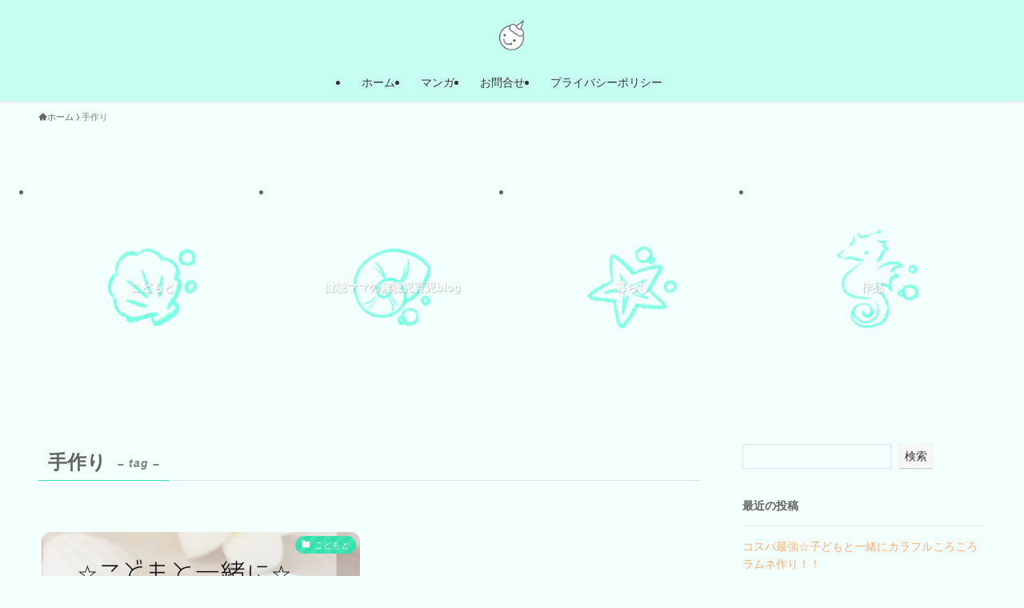

--- FILE ---
content_type: text/html; charset=utf-8
request_url: https://www.google.com/recaptcha/api2/aframe
body_size: 270
content:
<!DOCTYPE HTML><html><head><meta http-equiv="content-type" content="text/html; charset=UTF-8"></head><body><script nonce="NzRzwez5ZNVZTZ1bBgcCnQ">/** Anti-fraud and anti-abuse applications only. See google.com/recaptcha */ try{var clients={'sodar':'https://pagead2.googlesyndication.com/pagead/sodar?'};window.addEventListener("message",function(a){try{if(a.source===window.parent){var b=JSON.parse(a.data);var c=clients[b['id']];if(c){var d=document.createElement('img');d.src=c+b['params']+'&rc='+(localStorage.getItem("rc::a")?sessionStorage.getItem("rc::b"):"");window.document.body.appendChild(d);sessionStorage.setItem("rc::e",parseInt(sessionStorage.getItem("rc::e")||0)+1);localStorage.setItem("rc::h",'1769465634527');}}}catch(b){}});window.parent.postMessage("_grecaptcha_ready", "*");}catch(b){}</script></body></html>